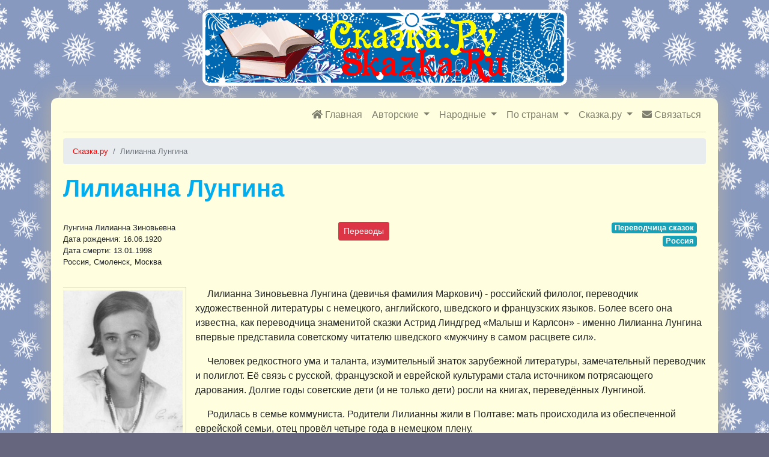

--- FILE ---
content_type: text/html; charset=windows-1251
request_url: https://www.skazka.ru/author/lungina/
body_size: 6395
content:
<!DOCTYPE html><html lang="ru"><head><meta http-equiv="Content-Type" content="text/html; charset=windows-1251" /><meta http-equiv="X-UA-Compatible" content="IE=edge" /><meta name="viewport" content="width=device-width, initial-scale=1.0, shrink-to-fit=no" /><meta name="robots" content="index,follow" /><link rel="canonical" href="https://www.skazka.ru/author/lungina/" /><meta name="description" content="Лунгина Лилианна Зиновьевна (девичья фамилия Маркович; 16 июня 1920, Смоленск - 13 января 1998, Москва) -  советский и российский филолог, переводчик художественной литературы." /><title>Лилианна Лунгина на Сказка.ру</title><link rel="stylesheet" type="text/css" href="/css/skazka2021.css?2021010901" /><link rel="stylesheet" type="text/css" href="/css/background.css" /><link rel="icon" href="/favicon.ico" sizes="16x16 32x32 48x48 64x64 128x128" type="image/vnd.microsoft.icon" /><!-- Yandex.Metrika counter --><script type="text/javascript">(function (d, w, c) { (w[c] = w[c] || []).push(function() { try { w.yaCounter24332602 = new Ya.Metrika({id:24332602, webvisor:true, clickmap:true, trackLinks:true, accurateTrackBounce:true}); } catch(e) { } }); var n = d.getElementsByTagName("script")[0], s = d.createElement("script"), f = function () { n.parentNode.insertBefore(s, n); }; s.type = "text/javascript"; s.async = true; s.src = (d.location.protocol == "https:" ? "https:" : "http:") + "//mc.yandex.ru/metrika/watch.js"; if (w.opera == "[object Opera]") { d.addEventListener("DOMContentLoaded", f, false); } else { f(); } })(document, window, "yandex_metrika_callbacks");</script><noscript><div><img src="//mc.yandex.ru/watch/24332602" style="position:absolute; left:-9999px;" alt="" /></div></noscript><!-- /Yandex.Metrika counter --></head> <body><div id="page"><div id="logo"> <a href="https://www.skazka.ru/"><img src="/images/skazka2.png" border="0" /></a> </div><div id="content"><!-- Fixed navbar --><nav id="nav" class="navbar navbar-light navbar-expand-md border-bottom"> <a class="navbar-brand d-md-none" href="/"> <img src="/images/skazka2.png" height="38" alt="Сказка.ру" title="Сказка.ру" /></a> <button class="navbar-toggler" type="button" data-toggle="collapse" data-target="#navbarNav" aria-controls="navbarCollapse" aria-expanded="false" aria-label="Toggle navigation"><span class="navbar-toggler-icon"></span></button><div class="collapse navbar-collapse" id="navbarNav"> <ul class="navbar-nav ml-auto"><li class="nav-item"> <a class="nav-link" href="/" title="На главную"><i class="fas fa-home" aria-hidden="true"></i><span class="d-md-none d-lg-inline"> Главная</span></a> </li> <li class="nav-item dropdown"> <a class="nav-link dropdown-toggle" href="#" id="navbarAuthor" role="button" data-toggle="dropdown" aria-haspopup="true" aria-expanded="false"> Авторские </a> <div class="dropdown-menu" aria-labelledby="navbarAuthor"> <a class="dropdown-item" href="/author/gshakulov/" title=""> Григорий Шакулов</a> <a class="dropdown-item" href="/author/zahoder/" title="">Борис Заходер</a> <a class="dropdown-item" href="/author/nbutenko/" title="">Николай Бутенко</a> <a class="dropdown-item" href="/author/sinabor/" title="">Зинаида Сибирцева</a> <a class="dropdown-item" href="/author/rinagolovina/" title="">Рина Головина</a> <a class="dropdown-item" href="/author/dobraya-feya/" title="">Добрая Фея</a> <a class="dropdown-item" href="/author/elpavluk/" title="">Елена Павлюк</a> <a class="dropdown-item" href="/author/natbir/" title="">Наталья Бирюлина</a> <a class="dropdown-item" href="/author/sergun/" title="">Борис Сергуненков</a> <a class="dropdown-item" href="/author/tkirushatova/" title="">Татьяна Кирюшатова</a> <a class="dropdown-item" href="/author/platonov/" title="">Андрей Платонов</a> <a class="dropdown-item" href="/author/abramc/" title="">Наталья Абрамцева</a> <a class="dropdown-item" href="/author/bagov/" title="">Павел Бажов</a> <a class="dropdown-item" href="/author/volkov/" title="">Александр Волков</a> <a class="dropdown-item" href="/author/chukovsk/" title="">Корней Чуковский</a> <a class="dropdown-item" href="/author/chern/" title="">Саша Чёрный</a> <a class="dropdown-item" href="/author/hitruk/" title="">Фёдор Хитрук</a> <a class="dropdown-item" href="/author/hogart/" title="">Энн Хогарт</a> <a class="dropdown-item" href="/author/cleary/" title="">Клири Беверли</a> <a class="dropdown-item" href="/author/perro/" title="">Шарль Перро</a> <a class="dropdown-item" href="/author/grimm/" title="">Братья Гримм</a> <a class="dropdown-item" href="/author/lindgren/" title="">Астрид Линдгрен</a> <a class="dropdown-item" href="/author/andersen/" title="">Ганс Христиан Андерсен</a> <div class="dropdown-divider"></div> <a class="dropdown-item" href="/author/letter.html" title="">И многие другие</a> </div></li> <li class="nav-item dropdown"> <a class="nav-link dropdown-toggle" href="#" id="navbarFolk" role="button" data-toggle="dropdown" aria-haspopup="true" aria-expanded="false"> Народные </a> <div class="dropdown-menu" aria-labelledby="navbarFolk"> <a class="dropdown-item" href="/class/folk/russian/" title="">Русские</a> <a class="dropdown-item" href="/class/folk/alt/" title="">Алтайские</a> <a class="dropdown-item" href="/class/folk/belarus/" title="">Белорусские</a> <a class="dropdown-item" href="/class/folk/kazakh/" title="">Казахские</a> <a class="dropdown-item" href="/class/folk/armenian/" title="">Армянские</a> <a class="dropdown-item" href="/class/folk/abhaz/" title="">Абхазские</a> <a class="dropdown-item" href="/class/folk/azerbaijan/" title="">Азербайджанские</a> <a class="dropdown-item" href="/class/folk/karel/" title="">Карельские</a> <a class="dropdown-item" href="/class/folk/kalm/" title="">Калмыцкие</a> <a class="dropdown-item" href="/class/folk/georgian/" title="">Грузинские</a> <a class="dropdown-item" href="/class/folk/lithuanian/" title="">Литовские</a> <a class="dropdown-item" href="/class/folk/estonian/" title="">Эстонские</a> <a class="dropdown-item" href="/class/folk/moldavian/" title="">Молдавские</a> <a class="dropdown-item" href="/class/folk/mord/" title="">Мордовские</a> <a class="dropdown-item" href="/class/folk/german/" title="">Немецкие</a> <a class="dropdown-item" href="/class/folk/neneckie/" title="">Ненецкие</a> <a class="dropdown-item" href="/class/folk/ossetian/" title="">Осетинские</a> <a class="dropdown-item" href="/class/folk/serbian/" title="">Сербские</a> <a class="dropdown-item" href="/class/folk/tajik/" title="">Таджикские</a> <a class="dropdown-item" href="/class/folk/udmurt/" title="">Удмуртские</a> <a class="dropdown-item" href="/class/folk/udeg/" title="">Удэгейские</a> <a class="dropdown-item" href="/class/folk/uzbek/" title="">Узбекские</a> <a class="dropdown-item" href="/class/folk/ukrainian/" title="">Украинские</a> <a class="dropdown-item" href="/class/folk/chuvash/" title="">Чувашские</a> <a class="dropdown-item" href="/class/folk/yakut/" title="">Якутские</a> <div class="dropdown-divider"></div> <a class="dropdown-item" href="/class/folk/" title="">Все народные</a> </div></li> <li class="nav-item dropdown"> <a class="nav-link dropdown-toggle" href="#" id="navbarGeo" role="button" data-toggle="dropdown" aria-haspopup="true" aria-expanded="false"> По странам </a> <div class="dropdown-menu" aria-labelledby="navbarGeo"> <a class="dropdown-item" href="/class/geo/russia/" title="">Россия</a> <a class="dropdown-item" href="/class/geo/by/" title="">Белоруссия</a> <a class="dropdown-item" href="/class/geo/kazakhstan/" title="">Казахстан</a> <a class="dropdown-item" href="/class/geo/moldavia/" title="">Молдавия</a> <a class="dropdown-item" href="/class/geo/armenia/" title="">Армения</a> <a class="dropdown-item" href="/class/geo/az/" title="">Азербайджан</a> <a class="dropdown-item" href="/class/geo/kirg/" title="">Киргизия</a> <a class="dropdown-item" href="/class/geo/tajikistan/" title="">Таджикистан</a> <a class="dropdown-item" href="/class/geo/uzbekistan/" title="">Узбекистан</a> <a class="dropdown-item" href="/class/geo/ukraine/" title="">Украина</a> <a class="dropdown-item" href="/class/geo/georgia/" title="">Грузия</a> <a class="dropdown-item" href="/class/geo/lithuania/" title="">Литва</a> <a class="dropdown-item" href="/class/geo/estonia/" title="">Эстония</a> <a class="dropdown-item" href="/class/geo/foreign/" title="">Зарубежное</a> <div class="dropdown-divider"></div> <a class="dropdown-item" href="/class/geo/" title="">Все разделы</a> </div></li> <li class="nav-item dropdown"> <a class="nav-link dropdown-toggle" href="#" id="navbarAbout" role="button" data-toggle="dropdown" aria-haspopup="true" aria-expanded="false"> Сказка.ру </a> <div class="dropdown-menu" aria-labelledby="navbarAbout"> <a class="dropdown-item" href="/info/publish.html">Как стать автором</a> <a class="dropdown-item" href="/legal/terms.html">Пользовательское соглашение</a> <a class="dropdown-item" href="/legal/rules.html">Правила публикации</a> <a class="dropdown-item" href="/legal/author-terms.html">Авторское Соглашение</a> <a class="dropdown-item" href="/legal/privacy-policy.html">Политика конфиденциальности</a> <a class="dropdown-item" href="/legal/law/">Законодательство РФ</a> <a class="dropdown-item" href="/info/about.html">О проекте</a> <a class="dropdown-item d-lg-none" href="/feedback.html"><i class="fas fa-envelope"></i> Связаться с редакцией</a> </div></li> <li class="nav-item d-none d-lg-block"> <a class="nav-link" href="/feedback.html" title="Обратная связь"><i class="fas fa-envelope"></i> Связаться</a> </li> </ul></div></nav><nav id="bar" aria-label="breadcrumb"><ul class="breadcrumb" itemscope itemtype="http://schema.org/BreadcrumbList"><li class="breadcrumb-item" itemprop="itemListElement" itemscope itemtype="http://schema.org/ListItem"><a href="/" itemprop="item"><span itemprop="name">Сказка.ру</span></a><meta itemprop="position" content="1" /></li><li class="breadcrumb-item active">Лилианна Лунгина</li></ul></nav><h1>Лилианна Лунгина</h1><div class="header row"> <div class="col-sm-5"><ul class="info"><li>Лунгина Лилианна Зиновьевна</li><li>Дата рождения: 16.06.1920</li><li>Дата смерти: 13.01.1998</li><li>Россия, Смоленск, Москва</li></ul></div> <div class="col-sm-7"><div class="row"> <div class="col-sm-4"><ul class="stories"><li><a class="btn btn-sm btn-danger" href="/translation/lungina/">Переводы</a></li></ul></div> <div class="col-sm-8"><ul class="classifier"><li class="role"><span class="cls">Переводчица сказок</span></li><li class="geo"><a class="cls" href="/class/geo/russia/">Россия</a></li></ul></div> </div></div></div><div class="main-text"><div class="left-injection"><img border="0" hspace="5" vspace="5" src="/images/skazka/author/0/4/lungina-lilianna.jpg" width="500" height="603" alt="Лилианна Лунгина" title="Лилианна Лунгина" left-injection /></div><p>Лилианна Зиновьевна Лунгина (девичья фамилия Маркович) - российский филолог, переводчик художественной литературы с немецкого, английского, шведского и французских языков. Более всего она известна, как переводчица знаменитой сказки Астрид Линдгред &laquo;Малыш и Карлсон&raquo; - именно Лилианна Лунгина впервые представила советскому читателю шведского &laquo;мужчину в самом расцвете сил&raquo;.</p> <p>Человек редкостного ума и таланта, изумительный знаток зарубежной литературы, замечательный переводчик и полиглот. Её связь с русской, французской и еврейской культурами стала источником потрясающего дарования. Долгие годы советские дети (и не только дети) росли на книгах, переведённых Лунгиной.</p> <p>Родилась в семье коммуниста. Родители Лилианны жили в Полтаве: мать происходила из обеспеченной еврейской семьи, отец провёл четыре года в немецком плену.</p> <p>Девочкой Лилианна жила в разных странах: в два года - у бабушки в Германии, в четыре — в Палестине, через пару лет поехала с матерью за отцом в Берлин, откуда они с матерью перебралась в Париж. Отец Лилианны  сделал стремительную карьеру и в 1925 году отправился в Берлин закупать промышленное оборудование для молодой Советской республики. Так немецкий стал вторым родным языком Лили.</p> <p>В 1930 году отец решил поехать в Москву посмотреть, как работает добытая им в Германии техника, но клетка захлопнулась, и он оказался отрезанным от семьи. Выбор для мамы Лилианны был непростым: разлука с мужем и отсутствие средств для жизни в Париже либо неизвестность, выглядевшая уже тогда весьма зловеще. Мама нашла выход: создала в Париже кукольный театр &laquo;Петрушка&raquo;. Она сняла квартиру на Монпарнасе и перевела Лилю из обыкновенной в престижную школу. Таким образом, французский тоже стал для Лили родным языком. Затем в Москве, наконец, построили кооперативный дом, за который папа платил, когда работал в Германии, и он позвал семью в Союз. В 1934 году Лилианна с матерью вернулась в СССР к отцу.</p> <p>После возвращения в СССР поступила в Московский институт философии, литературы и истории (ИФЛИ), зачем закончила аспирантуру и защитила диссертацию в Институте литературы имени А.М. Горького (в 1952 году).</p> <p>Со студенческих лет Лунгина хотела заниматься переводами, однако французские и немецкие авторы ей не доставались: у коллег-переводчиков эти языки были очень популярными.  Ей помогла институтская практика, где Лунгина изучила шведский, датский, норвежский языки. Она стала искать книги для перевода в скандинавской литературе.</p> <p>Работая в Радиокомитете, она одновременно писала курсовую по скандинавской литературе, на основании которой поступила в аспирантуру и защитила диссертацию о норвежском романе. Когда в Швеции вышло первое издание книги А. Линдгрен &laquo;Малыш и Карлсон, который живёт на крыше&raquo;, Лилианна по совету своего друга, Бориа Грибанова, руководителя зарубежной редакции Детгиза, взялась за перевод. Здесь её происхождение не стало проблемой: скандинавские языки слишком мало кто знал. И этот первый перевод Лунгиной стал каноническим для России.  В 1961 году в Советском Союзе вышли &laquo;Три повести о Малыше и Карлсоне&raquo;.</p> <blockquote> <p>&laquo;Одна обложка сразу привлекла внимание, потому что на ней был нарисован летящий человечек с пропеллером на спине и написано: &laquo;Карлсон по такет&raquo;, что значит &laquo;Карлсон на крыше&raquo;. Я начала читать и буквально с первой же страницы увидела, что это не просто книжка, что это чудо какое-то, что это то, о чем можно лишь мечтать. Что это изумительная по интонации, по забавности, по простоте, по фантастичности выдуманного образа вещь. В рабочем плане я вытянула невероятно счастливый жребий… попала в изумительный мир совершенно замечательной детской писательницы Астрид Линдгрен.</p> <p>То, что я смогла перевести четыре ее книжки (а каждая состоит из трех отдельных книжек, то есть получается в целом двенадцать), не только было огромной радостью, удовольствием и счастьем работы, но еще сделало меня в этом мире знаменитой, помогло мне жить, разговаривать с жуткими домоуправами, получить авиабилет, когда его купить нельзя, переезжать потом через таможни, облегчило прочие тяжелые минуты нашей жизни. Потом была &laquo;Пеппи Длинныйчулок&raquo;, первая книга Астрид Линдгрен.</p> <p>Переводить — огромное счастье. Искусство перевода я бы сравнила только с музыкальным исполнением. Это интерпретация. Не берусь говорить, какая лучше, какая хуже, — каждый выбирает, что ему нравится&raquo;.</p> </blockquote> <p>Позже сама шведская писательница признавала, что благодаря таланту Лунгиной её герои стали в России популярны и любимы, как нигде в мире. Когда Астрид Линдгрен приезжала в Москву, она встретилась с Лилианной Лунгиной, потом они долгие годы переписывались.</p> <div class="central-injection"><img border="0" hspace="5" vspace="5" src="/images/skazka/author/0/4/lungina-lindgren.jpg" width="700" height="507" alt="Лилианна Лунгина и Астрид Линдгрен" title="Лилианна Лунгина и Астрид Линдгрен" /></div> <p>После оглушительного успеха Карлсона, Лунгина представила маленьким читателям Пеппи Длинныйчулок, Рони, дочери разбойника и Эмиля из Лённеберги. Взрослым переводила Августа Стриндберга, Генрика Ибсена, и - как мечтала в начале своей карьеры - немцев и французов: Генриха Бёлля и Фридриха Шиллера, Бориса Виана и Эмиля Ажара.</p> </div><div id="footer"><div><a href="https://www.skazka.ru/">&laquo;Сказка.ру&raquo; - о сказках и творчестве</a> &copy; 2012-2022 | <a href="https://www.skazka.ru/feedback.html">Связаться с редакцией</a></div><small><a href="/info/about.html#edition">СИ &laquo;Сказка.ру&raquo;</a>, свидетельство о регистрации СМИ Эл № ФС77–53228, выдано Федеральной службой по надзору в сфере связи, информационных технологий и массовых коммуникаций (Роскомнадзор).</small></div></div></div><script type="text/javascript" src="/js/skazka2021.min.js?2021010403"></script></body></html> 

--- FILE ---
content_type: text/css;charset=WINDOWS-1251
request_url: https://www.skazka.ru/css/background.css
body_size: -134
content:
body { background-color: #66667e; background-image: url(/images/snowflakes.png) }